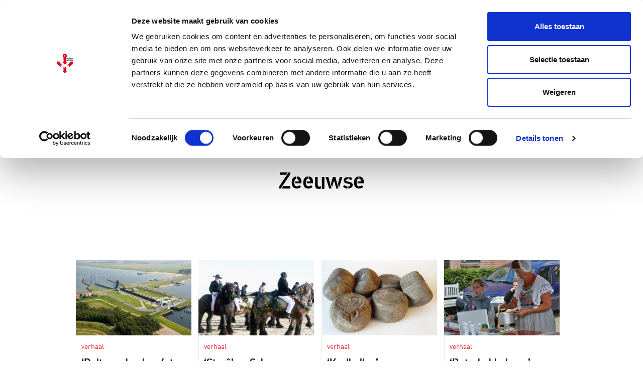

--- FILE ---
content_type: text/html; charset=UTF-8
request_url: https://www.zeeuwseankers.nl/en/author/zeeuwse-ankers/page/6
body_size: 4235
content:
<!DOCTYPE html>
<html class="no-js" lang="en-US">
<head>
	<meta charset="UTF-8">
	<meta http-equiv='X-UA-Compatible' content='IE=edge,chrome=1'>
	

	<meta name="viewport" content="width=device-width, initial-scale=1">

	<link rel="shortcut icon" href="/app/themes/innl/images/zeeuwseankers.png">
	<meta name="google-site-verification" content="RahbwW5_t9tGHBjwvWT62ERqizVWCHgXu2aozvPJLhs" />

	<!-- Google Tag Manager -->
	<script>(function(w,d,s,l,i){w[l]=w[l]||[];w[l].push({'gtm.start':
				new Date().getTime(),event:'gtm.js'});var f=d.getElementsByTagName(s)[0],
			j=d.createElement(s),dl=l!='dataLayer'?'&l='+l:'';j.async=true;j.src=
			'https://www.googletagmanager.com/gtm.js?id='+i+dl;f.parentNode.insertBefore(j,f);
		})(window,document,'script','dataLayer','GTM-PPP35W9');</script>
	<!-- End Google Tag Manager -->
	<style type="text/css" id="wpml-ls-inline-styles-additional-css">.header .wpml-ls { top: 2px!important; }</style>
<meta name='robots' content='noindex, follow' />
	<style>img:is([sizes="auto" i], [sizes^="auto," i]) { contain-intrinsic-size: 3000px 1500px }</style>
	
	<!-- This site is optimized with the Yoast SEO plugin v21.9.1 - https://yoast.com/wordpress/plugins/seo/ -->
	<title>Zeeuwse Ankers, Author at Zeeuwse Ankers - Page 6 of 6</title>
	<meta property="og:locale" content="en_US" />
	<meta property="og:type" content="profile" />
	<meta property="og:title" content="Zeeuwse Ankers, Author at Zeeuwse Ankers - Page 6 of 6" />
	<meta property="og:url" content="https://www.zeeuwseankers.nl/de/author/zeeuwse-ankers" />
	<meta property="og:site_name" content="Zeeuwse Ankers" />
	<meta property="og:image" content="https://secure.gravatar.com/avatar/1e6236b3ea00bc3d907c12c4d4140945111b5b6d1cd7df9ce751cd82057eee2c?s=500&d=mm&r=g" />
	<meta name="twitter:card" content="summary_large_image" />
	<meta name="twitter:site" content="@zeeuwseankers" />
	<script type="application/ld+json" class="yoast-schema-graph">{"@context":"https://schema.org","@graph":[{"@type":"ProfilePage","@id":"https://www.zeeuwseankers.nl/de/author/zeeuwse-ankers","url":"https://www.zeeuwseankers.nl/de/author/zeeuwse-ankers/page/6","name":"Zeeuwse Ankers, Author at Zeeuwse Ankers - Page 6 of 6","isPartOf":{"@id":"https://www.zeeuwseankers.nl/#website"},"primaryImageOfPage":{"@id":"https://www.zeeuwseankers.nl/de/author/zeeuwse-ankers/page/6#primaryimage"},"image":{"@id":"https://www.zeeuwseankers.nl/de/author/zeeuwse-ankers/page/6#primaryimage"},"thumbnailUrl":"https://www.zeeuwseankers.nl/app/uploads/2014/01/Zandkreekdam-2008-Beeldbank-RWS-foto-Joop-van-Houdt-437542.jpg","breadcrumb":{"@id":"https://www.zeeuwseankers.nl/de/author/zeeuwse-ankers/page/6#breadcrumb"},"inLanguage":"en-US","potentialAction":[{"@type":"ReadAction","target":["https://www.zeeuwseankers.nl/de/author/zeeuwse-ankers/page/6"]}]},{"@type":"ImageObject","inLanguage":"en-US","@id":"https://www.zeeuwseankers.nl/de/author/zeeuwse-ankers/page/6#primaryimage","url":"https://www.zeeuwseankers.nl/app/uploads/2014/01/Zandkreekdam-2008-Beeldbank-RWS-foto-Joop-van-Houdt-437542.jpg","contentUrl":"https://www.zeeuwseankers.nl/app/uploads/2014/01/Zandkreekdam-2008-Beeldbank-RWS-foto-Joop-van-Houdt-437542.jpg","width":1024,"height":681,"caption":"????????????????????????????????????????????????????????????????????????????????????????????????"},{"@type":"BreadcrumbList","@id":"https://www.zeeuwseankers.nl/de/author/zeeuwse-ankers/page/6#breadcrumb","itemListElement":[{"@type":"ListItem","position":1,"name":"Home","item":"https://www.zeeuwseankers.nl/en"},{"@type":"ListItem","position":2,"name":"Archives for Zeeuwse Ankers"}]},{"@type":"WebSite","@id":"https://www.zeeuwseankers.nl/#website","url":"https://www.zeeuwseankers.nl/","name":"Zeeuwse Ankers","description":"","potentialAction":[{"@type":"SearchAction","target":{"@type":"EntryPoint","urlTemplate":"https://www.zeeuwseankers.nl/?s={search_term_string}"},"query-input":"required name=search_term_string"}],"inLanguage":"en-US"},{"@type":"Person","@id":"https://www.zeeuwseankers.nl/#/schema/person/137128b7619490109b5de88c2fb221a2","name":"Zeeuwse Ankers","image":{"@type":"ImageObject","inLanguage":"en-US","@id":"https://www.zeeuwseankers.nl/#/schema/person/image/","url":"https://secure.gravatar.com/avatar/1e6236b3ea00bc3d907c12c4d4140945111b5b6d1cd7df9ce751cd82057eee2c?s=96&d=mm&r=g","contentUrl":"https://secure.gravatar.com/avatar/1e6236b3ea00bc3d907c12c4d4140945111b5b6d1cd7df9ce751cd82057eee2c?s=96&d=mm&r=g","caption":"Zeeuwse Ankers"},"mainEntityOfPage":{"@id":"https://www.zeeuwseankers.nl/de/author/zeeuwse-ankers"}}]}</script>
	<!-- / Yoast SEO plugin. -->


<style id='classic-theme-styles-inline-css' type='text/css'>
/*! This file is auto-generated */
.wp-block-button__link{color:#fff;background-color:#32373c;border-radius:9999px;box-shadow:none;text-decoration:none;padding:calc(.667em + 2px) calc(1.333em + 2px);font-size:1.125em}.wp-block-file__button{background:#32373c;color:#fff;text-decoration:none}
</style>
<link rel='stylesheet' id='wp-pagenavi-css' href='https://www.zeeuwseankers.nl/app/plugins/wp-pagenavi/pagenavi-css.css?ver=2.70' type='text/css' media='all' />
<link rel='stylesheet' id='app.css-css' href='https://www.zeeuwseankers.nl/app/themes/innl/public/app.3646bf.css?ver=6.8.3' type='text/css' media='all' />
<script type="text/javascript" id="wpml-cookie-js-extra">
/* <![CDATA[ */
var wpml_cookies = {"wp-wpml_current_language":{"value":"en","expires":1,"path":"\/"}};
var wpml_cookies = {"wp-wpml_current_language":{"value":"en","expires":1,"path":"\/"}};
/* ]]> */
</script>
<script type="text/javascript" src="https://www.zeeuwseankers.nl/app/plugins/sitepress-multilingual-cms/res/js/cookies/language-cookie.js?ver=484900" id="wpml-cookie-js" defer="defer" data-wp-strategy="defer"></script>
<script type="text/javascript" src="https://www.zeeuwseankers.nl/wp/wp-includes/js/jquery/jquery.min.js?ver=3.7.1" id="jquery-core-js"></script>
<script type="text/javascript" src="https://www.zeeuwseankers.nl/wp/wp-includes/js/jquery/jquery-migrate.min.js?ver=3.4.1" id="jquery-migrate-js"></script>
<script type="text/javascript" src="https://www.zeeuwseankers.nl/app/themes/innl/resources/assets/js/slick.min.js?ver=1.8.1" id="slick-js"></script>
<script type="text/javascript" src="https://www.zeeuwseankers.nl/app/themes/innl/public/app.4fd91f.js?ver=6.8.3" id="app.js-js"></script>
<script type="text/javascript" src="https://www.zeeuwseankers.nl/app/themes/innl/public/runtime.5fcba4.js?ver=6.8.3" id="runtime.js-js"></script>
<link rel="https://api.w.org/" href="https://www.zeeuwseankers.nl/en/wp-json/" /><link rel="alternate" title="JSON" type="application/json" href="https://www.zeeuwseankers.nl/en/wp-json/wp/v2/users/23" /><meta name="generator" content="WPML ver:4.8.4 stt:37,1,4,3;" />
</head>

<body class="archive paged author author-zeeuwse-ankers author-23 paged-6 author-paged-6 wp-theme-innl">
<!-- Google Tag Manager (noscript) -->
<noscript><iframe src="https://www.googletagmanager.com/ns.html?id=GTM-PPP35W9"
				  height="0" width="0" style="display:none;visibility:hidden"></iframe></noscript>
<!-- End Google Tag Manager (noscript) -->
	<header class="header">
		<div class="row main-menu">
			<div class="container">
				<div class="logo">
					<a href="https://www.zeeuwseankers.nl/en">
						<img src="/app/themes/innl/images/zeeuwseankers.png" alt="Zeeuwse Ankers" class="header-logo-img">
					</a>
				</div>
				<nav class="main-menu">
					<span class="mobile-menu">
						<i class="fa fa-bars" aria-hidden="true"></i>
					</span>
					<span class="close-menu">
						<i class="fa fa-times" aria-hidden="true"></i>
					</span>
					<div class="menu-main-menu-container"><ul id="menu-main-menu" class="menu"><li id="menu-item-18497" class="menu-item menu-item-type-post_type menu-item-object-page menu-item-home menu-item-18497"><a href="https://www.zeeuwseankers.nl/en">Home</a></li>
<li id="menu-item-18498" class="menu-item menu-item-type-post_type menu-item-object-page menu-item-18498"><a href="https://www.zeeuwseankers.nl/en/discover-the-heritage-storylines">Heritage storylines</a></li>
<li id="menu-item-18500" class="menu-item menu-item-type-post_type_archive menu-item-object-verhaal menu-item-18500"><a href="https://www.zeeuwseankers.nl/en/stories">Stories</a></li>
</ul></div>				</nav>

				<div class="right search_bar">
                    <form action="https://www.zeeuwseankers.nl/en" method="get">
                        <input type="text" name="s" placeholder="Search"  autofocus autocomplete="off">
                        <button type="submit" name="search_btn">
                            <i class="fa fa-search" aria-hidden="true"></i>
                        </button>
                    </form>
				</div>

				
<div class="wpml-ls-statics-shortcode_actions wpml-ls wpml-ls-legacy-list-horizontal">
	<ul role="menu"><li class="wpml-ls-slot-shortcode_actions wpml-ls-item wpml-ls-item-nl wpml-ls-first-item wpml-ls-item-legacy-list-horizontal" role="none">
				<a href="https://www.zeeuwseankers.nl/" class="wpml-ls-link" role="menuitem"  aria-label="Switch to NL(NL)" title="Switch to NL(NL)" >
                    <span class="wpml-ls-native" lang="nl">NL</span></a>
			</li><li class="wpml-ls-slot-shortcode_actions wpml-ls-item wpml-ls-item-en wpml-ls-current-language wpml-ls-item-legacy-list-horizontal" role="none">
				<a href="https://www.zeeuwseankers.nl/en/author/zeeuwse-ankers" class="wpml-ls-link" role="menuitem" >
                    <span class="wpml-ls-native" role="menuitem">EN</span></a>
			</li><li class="wpml-ls-slot-shortcode_actions wpml-ls-item wpml-ls-item-fr wpml-ls-item-legacy-list-horizontal" role="none">
				<a href="https://www.zeeuwseankers.nl/fr/author/zeeuwse-ankers" class="wpml-ls-link" role="menuitem"  aria-label="Switch to FR(FR)" title="Switch to FR(FR)" >
                    <span class="wpml-ls-native" lang="fr">FR</span></a>
			</li><li class="wpml-ls-slot-shortcode_actions wpml-ls-item wpml-ls-item-de wpml-ls-last-item wpml-ls-item-legacy-list-horizontal" role="none">
				<a href="https://www.zeeuwseankers.nl/de/author/zeeuwse-ankers" class="wpml-ls-link" role="menuitem"  aria-label="Switch to DE(DE)" title="Switch to DE(DE)" >
                    <span class="wpml-ls-native" lang="de">DE</span></a>
			</li></ul>
</div>
			</div>
		</div>
	</header>
<div class="single-partner">
	<div class="archive">
		<div class="title">
			<div class="container">
				<h1>Zeeuwse</h1>
			</div>
		</div>

		<div class="row content">
			<div class="container">
				<div class="main">
					<div class="items">

											<article>
							<a href="https://www.zeeuwseankers.nl/en/stories/deltawerken-safety-and-recreation">
																	<div class="featured" style="background-image: url(
									https://www.zeeuwseankers.nl/app/uploads/2014/01/Zandkreekdam-2008-Beeldbank-RWS-foto-Joop-van-Houdt-437542-300x200.jpg);">
									</div>
															</a>

							<div class="text">
								<time>verhaal</time>
								<h3><a href="https://www.zeeuwseankers.nl/en/stories/deltawerken-safety-and-recreation">‘Deltawerken’: safety and recreation</a></h3>
								<a href="https://www.zeeuwseankers.nl/en/stories/deltawerken-safety-and-recreation" class="readmore">></a>
							</div>
						</article>

											<article>
							<a href="https://www.zeeuwseankers.nl/en/stories/strao-on-schouwen">
																	<div class="featured" style="background-image: url(
									https://www.zeeuwseankers.nl/app/uploads/2022/07/Strao-Noordwelle-76-300x225.jpg);">
									</div>
															</a>

							<div class="text">
								<time>verhaal</time>
								<h3><a href="https://www.zeeuwseankers.nl/en/stories/strao-on-schouwen">&#8216;Straô&#8217; on Schouwen</a></h3>
								<a href="https://www.zeeuwseankers.nl/en/stories/strao-on-schouwen" class="readmore">></a>
							</div>
						</article>

											<article>
							<a href="https://www.zeeuwseankers.nl/en/stories/krulbollen-en">
																	<div class="featured" style="background-image: url(
									https://www.zeeuwseankers.nl/app/uploads/2016/05/middeleeuwse-krulbollen-ZAD-300x190.jpg);">
									</div>
															</a>

							<div class="text">
								<time>verhaal</time>
								<h3><a href="https://www.zeeuwseankers.nl/en/stories/krulbollen-en">&#8216;Krulbollen&#8217;</a></h3>
								<a href="https://www.zeeuwseankers.nl/en/stories/krulbollen-en" class="readmore">></a>
							</div>
						</article>

											<article>
							<a href="https://www.zeeuwseankers.nl/en/stories/boterbabbelaars-en">
																	<div class="featured" style="background-image: url(
									https://www.zeeuwseankers.nl/app/uploads/2022/07/web_Biondina_BB_OJP7TEZ-300x241.jpg);">
									</div>
															</a>

							<div class="text">
								<time>verhaal</time>
								<h3><a href="https://www.zeeuwseankers.nl/en/stories/boterbabbelaars-en">‘Boterbabbelaars’</a></h3>
								<a href="https://www.zeeuwseankers.nl/en/stories/boterbabbelaars-en" class="readmore">></a>
							</div>
						</article>

					
					<div class='wp-pagenavi' role='navigation'>
<span class='pages'>6 van 6</span><a class="first" aria-label="First Page" href="https://www.zeeuwseankers.nl/en/author/zeeuwse-ankers">«</a><a class="previouspostslink" rel="prev" aria-label="Previous Page" href="https://www.zeeuwseankers.nl/en/author/zeeuwse-ankers/page/5">«</a><span class='extend'>...</span><a class="page smaller" title="Page 4" href="https://www.zeeuwseankers.nl/en/author/zeeuwse-ankers/page/4">4</a><a class="page smaller" title="Page 5" href="https://www.zeeuwseankers.nl/en/author/zeeuwse-ankers/page/5">5</a><span aria-current='page' class='current'>6</span>
</div>

				</div>
			</div>
		</div>
	</div>
	<footer class="footer">
    <div class="top">
        <div class="container">
            <div class="row">
                <div class="col">
                    <p>Zeeuwse Ankers tells stories about landscapes, monuments, objects and people. </p>
                </div>

				            </div>

            <div class="row subnav">
                <div class="col">
                    <div class="menu-main-menu-container"><ul id="menu-main-menu-1" class="menu"><li class="menu-item menu-item-type-post_type menu-item-object-page menu-item-home menu-item-18497"><a href="https://www.zeeuwseankers.nl/en">Home</a></li>
<li class="menu-item menu-item-type-post_type menu-item-object-page menu-item-18498"><a href="https://www.zeeuwseankers.nl/en/discover-the-heritage-storylines">Heritage storylines</a></li>
<li class="menu-item menu-item-type-post_type_archive menu-item-object-verhaal menu-item-18500"><a href="https://www.zeeuwseankers.nl/en/stories">Stories</a></li>
</ul></div>                </div>

                <div class="col social">
                    <p>
                        <span>Follow Zeeuwse Ankers</span>
                    <a href="https://www.facebook.com/Zeeuwse-Ankers-540605862697990/" target="_blank" rel="nofollow"><i
                                class="fa fa-facebook" aria-hidden="true"></i></a>
                    <a href="https://twitter.com/zeeuwseankers" target="_blank" rel="nofollow"><i
                                class="fa fa-twitter" aria-hidden="true"></i></a>
                    </p>
                </div>
            </div>
        </div>
    </div>

    <div class="footer_nav">
        <div class="container">
                    </div>
    </div>
</footer>
<script type="speculationrules">
{"prefetch":[{"source":"document","where":{"and":[{"href_matches":"\/en\/*"},{"not":{"href_matches":["\/wp\/wp-*.php","\/wp\/wp-admin\/*","\/app\/uploads\/*","\/app\/*","\/app\/plugins\/*","\/app\/themes\/innl\/*","\/en\/*\\?(.+)"]}},{"not":{"selector_matches":"a[rel~=\"nofollow\"]"}},{"not":{"selector_matches":".no-prefetch, .no-prefetch a"}}]},"eagerness":"conservative"}]}
</script>
<link rel='stylesheet' id='wpml-legacy-horizontal-list-0-css' href='https://www.zeeuwseankers.nl/app/plugins/sitepress-multilingual-cms/templates/language-switchers/legacy-list-horizontal/style.min.css?ver=1' type='text/css' media='all' />
<script type="text/javascript" src="//cdn.jsdelivr.net/npm/slick-carousel@1.8.1/slick/slick.min.js"></script>
<link href="//maxcdn.bootstrapcdn.com/font-awesome/4.6.3/css/font-awesome.min.css" rel="stylesheet">
</body>
</html>
